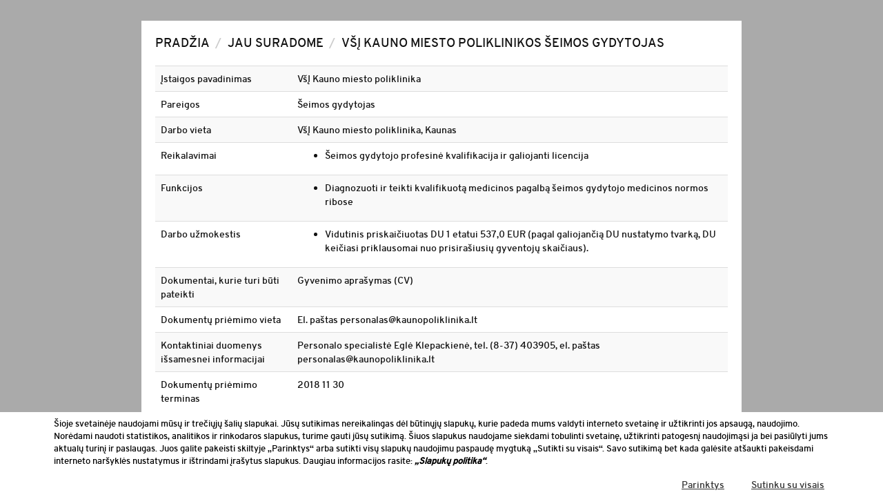

--- FILE ---
content_type: text/html; charset=UTF-8
request_url: https://komanda.kaunas.lt/jau-suradome/vsi-kauno-miesto-poliklinikos-seimos-gydytojas
body_size: 7369
content:
<!DOCTYPE html>
<html>
	<head>
		<meta http-equiv="X-UA-Compatible" content="IE=edge">
		<title>Komanda  VšĮ Kauno miesto poliklinikos šeimos gydytojas</title>
		<meta name='robots' content='max-image-preview:large' />
<link rel="alternate" title="oEmbed (JSON)" type="application/json+oembed" href="https://komanda.kaunas.lt/wp-json/oembed/1.0/embed?url=https%3A%2F%2Fkomanda.kaunas.lt%2Fjau-suradome%2Fvsi-kauno-miesto-poliklinikos-seimos-gydytojas" />
<link rel="alternate" title="oEmbed (XML)" type="text/xml+oembed" href="https://komanda.kaunas.lt/wp-json/oembed/1.0/embed?url=https%3A%2F%2Fkomanda.kaunas.lt%2Fjau-suradome%2Fvsi-kauno-miesto-poliklinikos-seimos-gydytojas&#038;format=xml" />
<style id='wp-img-auto-sizes-contain-inline-css' type='text/css'>
img:is([sizes=auto i],[sizes^="auto," i]){contain-intrinsic-size:3000px 1500px}
/*# sourceURL=wp-img-auto-sizes-contain-inline-css */
</style>
<style id='wp-block-library-inline-css' type='text/css'>
:root{--wp-block-synced-color:#7a00df;--wp-block-synced-color--rgb:122,0,223;--wp-bound-block-color:var(--wp-block-synced-color);--wp-editor-canvas-background:#ddd;--wp-admin-theme-color:#007cba;--wp-admin-theme-color--rgb:0,124,186;--wp-admin-theme-color-darker-10:#006ba1;--wp-admin-theme-color-darker-10--rgb:0,107,160.5;--wp-admin-theme-color-darker-20:#005a87;--wp-admin-theme-color-darker-20--rgb:0,90,135;--wp-admin-border-width-focus:2px}@media (min-resolution:192dpi){:root{--wp-admin-border-width-focus:1.5px}}.wp-element-button{cursor:pointer}:root .has-very-light-gray-background-color{background-color:#eee}:root .has-very-dark-gray-background-color{background-color:#313131}:root .has-very-light-gray-color{color:#eee}:root .has-very-dark-gray-color{color:#313131}:root .has-vivid-green-cyan-to-vivid-cyan-blue-gradient-background{background:linear-gradient(135deg,#00d084,#0693e3)}:root .has-purple-crush-gradient-background{background:linear-gradient(135deg,#34e2e4,#4721fb 50%,#ab1dfe)}:root .has-hazy-dawn-gradient-background{background:linear-gradient(135deg,#faaca8,#dad0ec)}:root .has-subdued-olive-gradient-background{background:linear-gradient(135deg,#fafae1,#67a671)}:root .has-atomic-cream-gradient-background{background:linear-gradient(135deg,#fdd79a,#004a59)}:root .has-nightshade-gradient-background{background:linear-gradient(135deg,#330968,#31cdcf)}:root .has-midnight-gradient-background{background:linear-gradient(135deg,#020381,#2874fc)}:root{--wp--preset--font-size--normal:16px;--wp--preset--font-size--huge:42px}.has-regular-font-size{font-size:1em}.has-larger-font-size{font-size:2.625em}.has-normal-font-size{font-size:var(--wp--preset--font-size--normal)}.has-huge-font-size{font-size:var(--wp--preset--font-size--huge)}.has-text-align-center{text-align:center}.has-text-align-left{text-align:left}.has-text-align-right{text-align:right}.has-fit-text{white-space:nowrap!important}#end-resizable-editor-section{display:none}.aligncenter{clear:both}.items-justified-left{justify-content:flex-start}.items-justified-center{justify-content:center}.items-justified-right{justify-content:flex-end}.items-justified-space-between{justify-content:space-between}.screen-reader-text{border:0;clip-path:inset(50%);height:1px;margin:-1px;overflow:hidden;padding:0;position:absolute;width:1px;word-wrap:normal!important}.screen-reader-text:focus{background-color:#ddd;clip-path:none;color:#444;display:block;font-size:1em;height:auto;left:5px;line-height:normal;padding:15px 23px 14px;text-decoration:none;top:5px;width:auto;z-index:100000}html :where(.has-border-color){border-style:solid}html :where([style*=border-top-color]){border-top-style:solid}html :where([style*=border-right-color]){border-right-style:solid}html :where([style*=border-bottom-color]){border-bottom-style:solid}html :where([style*=border-left-color]){border-left-style:solid}html :where([style*=border-width]){border-style:solid}html :where([style*=border-top-width]){border-top-style:solid}html :where([style*=border-right-width]){border-right-style:solid}html :where([style*=border-bottom-width]){border-bottom-style:solid}html :where([style*=border-left-width]){border-left-style:solid}html :where(img[class*=wp-image-]){height:auto;max-width:100%}:where(figure){margin:0 0 1em}html :where(.is-position-sticky){--wp-admin--admin-bar--position-offset:var(--wp-admin--admin-bar--height,0px)}@media screen and (max-width:600px){html :where(.is-position-sticky){--wp-admin--admin-bar--position-offset:0px}}

/*# sourceURL=wp-block-library-inline-css */
</style><style id='global-styles-inline-css' type='text/css'>
:root{--wp--preset--aspect-ratio--square: 1;--wp--preset--aspect-ratio--4-3: 4/3;--wp--preset--aspect-ratio--3-4: 3/4;--wp--preset--aspect-ratio--3-2: 3/2;--wp--preset--aspect-ratio--2-3: 2/3;--wp--preset--aspect-ratio--16-9: 16/9;--wp--preset--aspect-ratio--9-16: 9/16;--wp--preset--color--black: #000000;--wp--preset--color--cyan-bluish-gray: #abb8c3;--wp--preset--color--white: #ffffff;--wp--preset--color--pale-pink: #f78da7;--wp--preset--color--vivid-red: #cf2e2e;--wp--preset--color--luminous-vivid-orange: #ff6900;--wp--preset--color--luminous-vivid-amber: #fcb900;--wp--preset--color--light-green-cyan: #7bdcb5;--wp--preset--color--vivid-green-cyan: #00d084;--wp--preset--color--pale-cyan-blue: #8ed1fc;--wp--preset--color--vivid-cyan-blue: #0693e3;--wp--preset--color--vivid-purple: #9b51e0;--wp--preset--gradient--vivid-cyan-blue-to-vivid-purple: linear-gradient(135deg,rgb(6,147,227) 0%,rgb(155,81,224) 100%);--wp--preset--gradient--light-green-cyan-to-vivid-green-cyan: linear-gradient(135deg,rgb(122,220,180) 0%,rgb(0,208,130) 100%);--wp--preset--gradient--luminous-vivid-amber-to-luminous-vivid-orange: linear-gradient(135deg,rgb(252,185,0) 0%,rgb(255,105,0) 100%);--wp--preset--gradient--luminous-vivid-orange-to-vivid-red: linear-gradient(135deg,rgb(255,105,0) 0%,rgb(207,46,46) 100%);--wp--preset--gradient--very-light-gray-to-cyan-bluish-gray: linear-gradient(135deg,rgb(238,238,238) 0%,rgb(169,184,195) 100%);--wp--preset--gradient--cool-to-warm-spectrum: linear-gradient(135deg,rgb(74,234,220) 0%,rgb(151,120,209) 20%,rgb(207,42,186) 40%,rgb(238,44,130) 60%,rgb(251,105,98) 80%,rgb(254,248,76) 100%);--wp--preset--gradient--blush-light-purple: linear-gradient(135deg,rgb(255,206,236) 0%,rgb(152,150,240) 100%);--wp--preset--gradient--blush-bordeaux: linear-gradient(135deg,rgb(254,205,165) 0%,rgb(254,45,45) 50%,rgb(107,0,62) 100%);--wp--preset--gradient--luminous-dusk: linear-gradient(135deg,rgb(255,203,112) 0%,rgb(199,81,192) 50%,rgb(65,88,208) 100%);--wp--preset--gradient--pale-ocean: linear-gradient(135deg,rgb(255,245,203) 0%,rgb(182,227,212) 50%,rgb(51,167,181) 100%);--wp--preset--gradient--electric-grass: linear-gradient(135deg,rgb(202,248,128) 0%,rgb(113,206,126) 100%);--wp--preset--gradient--midnight: linear-gradient(135deg,rgb(2,3,129) 0%,rgb(40,116,252) 100%);--wp--preset--font-size--small: 13px;--wp--preset--font-size--medium: 20px;--wp--preset--font-size--large: 36px;--wp--preset--font-size--x-large: 42px;--wp--preset--spacing--20: 0.44rem;--wp--preset--spacing--30: 0.67rem;--wp--preset--spacing--40: 1rem;--wp--preset--spacing--50: 1.5rem;--wp--preset--spacing--60: 2.25rem;--wp--preset--spacing--70: 3.38rem;--wp--preset--spacing--80: 5.06rem;--wp--preset--shadow--natural: 6px 6px 9px rgba(0, 0, 0, 0.2);--wp--preset--shadow--deep: 12px 12px 50px rgba(0, 0, 0, 0.4);--wp--preset--shadow--sharp: 6px 6px 0px rgba(0, 0, 0, 0.2);--wp--preset--shadow--outlined: 6px 6px 0px -3px rgb(255, 255, 255), 6px 6px rgb(0, 0, 0);--wp--preset--shadow--crisp: 6px 6px 0px rgb(0, 0, 0);}:where(.is-layout-flex){gap: 0.5em;}:where(.is-layout-grid){gap: 0.5em;}body .is-layout-flex{display: flex;}.is-layout-flex{flex-wrap: wrap;align-items: center;}.is-layout-flex > :is(*, div){margin: 0;}body .is-layout-grid{display: grid;}.is-layout-grid > :is(*, div){margin: 0;}:where(.wp-block-columns.is-layout-flex){gap: 2em;}:where(.wp-block-columns.is-layout-grid){gap: 2em;}:where(.wp-block-post-template.is-layout-flex){gap: 1.25em;}:where(.wp-block-post-template.is-layout-grid){gap: 1.25em;}.has-black-color{color: var(--wp--preset--color--black) !important;}.has-cyan-bluish-gray-color{color: var(--wp--preset--color--cyan-bluish-gray) !important;}.has-white-color{color: var(--wp--preset--color--white) !important;}.has-pale-pink-color{color: var(--wp--preset--color--pale-pink) !important;}.has-vivid-red-color{color: var(--wp--preset--color--vivid-red) !important;}.has-luminous-vivid-orange-color{color: var(--wp--preset--color--luminous-vivid-orange) !important;}.has-luminous-vivid-amber-color{color: var(--wp--preset--color--luminous-vivid-amber) !important;}.has-light-green-cyan-color{color: var(--wp--preset--color--light-green-cyan) !important;}.has-vivid-green-cyan-color{color: var(--wp--preset--color--vivid-green-cyan) !important;}.has-pale-cyan-blue-color{color: var(--wp--preset--color--pale-cyan-blue) !important;}.has-vivid-cyan-blue-color{color: var(--wp--preset--color--vivid-cyan-blue) !important;}.has-vivid-purple-color{color: var(--wp--preset--color--vivid-purple) !important;}.has-black-background-color{background-color: var(--wp--preset--color--black) !important;}.has-cyan-bluish-gray-background-color{background-color: var(--wp--preset--color--cyan-bluish-gray) !important;}.has-white-background-color{background-color: var(--wp--preset--color--white) !important;}.has-pale-pink-background-color{background-color: var(--wp--preset--color--pale-pink) !important;}.has-vivid-red-background-color{background-color: var(--wp--preset--color--vivid-red) !important;}.has-luminous-vivid-orange-background-color{background-color: var(--wp--preset--color--luminous-vivid-orange) !important;}.has-luminous-vivid-amber-background-color{background-color: var(--wp--preset--color--luminous-vivid-amber) !important;}.has-light-green-cyan-background-color{background-color: var(--wp--preset--color--light-green-cyan) !important;}.has-vivid-green-cyan-background-color{background-color: var(--wp--preset--color--vivid-green-cyan) !important;}.has-pale-cyan-blue-background-color{background-color: var(--wp--preset--color--pale-cyan-blue) !important;}.has-vivid-cyan-blue-background-color{background-color: var(--wp--preset--color--vivid-cyan-blue) !important;}.has-vivid-purple-background-color{background-color: var(--wp--preset--color--vivid-purple) !important;}.has-black-border-color{border-color: var(--wp--preset--color--black) !important;}.has-cyan-bluish-gray-border-color{border-color: var(--wp--preset--color--cyan-bluish-gray) !important;}.has-white-border-color{border-color: var(--wp--preset--color--white) !important;}.has-pale-pink-border-color{border-color: var(--wp--preset--color--pale-pink) !important;}.has-vivid-red-border-color{border-color: var(--wp--preset--color--vivid-red) !important;}.has-luminous-vivid-orange-border-color{border-color: var(--wp--preset--color--luminous-vivid-orange) !important;}.has-luminous-vivid-amber-border-color{border-color: var(--wp--preset--color--luminous-vivid-amber) !important;}.has-light-green-cyan-border-color{border-color: var(--wp--preset--color--light-green-cyan) !important;}.has-vivid-green-cyan-border-color{border-color: var(--wp--preset--color--vivid-green-cyan) !important;}.has-pale-cyan-blue-border-color{border-color: var(--wp--preset--color--pale-cyan-blue) !important;}.has-vivid-cyan-blue-border-color{border-color: var(--wp--preset--color--vivid-cyan-blue) !important;}.has-vivid-purple-border-color{border-color: var(--wp--preset--color--vivid-purple) !important;}.has-vivid-cyan-blue-to-vivid-purple-gradient-background{background: var(--wp--preset--gradient--vivid-cyan-blue-to-vivid-purple) !important;}.has-light-green-cyan-to-vivid-green-cyan-gradient-background{background: var(--wp--preset--gradient--light-green-cyan-to-vivid-green-cyan) !important;}.has-luminous-vivid-amber-to-luminous-vivid-orange-gradient-background{background: var(--wp--preset--gradient--luminous-vivid-amber-to-luminous-vivid-orange) !important;}.has-luminous-vivid-orange-to-vivid-red-gradient-background{background: var(--wp--preset--gradient--luminous-vivid-orange-to-vivid-red) !important;}.has-very-light-gray-to-cyan-bluish-gray-gradient-background{background: var(--wp--preset--gradient--very-light-gray-to-cyan-bluish-gray) !important;}.has-cool-to-warm-spectrum-gradient-background{background: var(--wp--preset--gradient--cool-to-warm-spectrum) !important;}.has-blush-light-purple-gradient-background{background: var(--wp--preset--gradient--blush-light-purple) !important;}.has-blush-bordeaux-gradient-background{background: var(--wp--preset--gradient--blush-bordeaux) !important;}.has-luminous-dusk-gradient-background{background: var(--wp--preset--gradient--luminous-dusk) !important;}.has-pale-ocean-gradient-background{background: var(--wp--preset--gradient--pale-ocean) !important;}.has-electric-grass-gradient-background{background: var(--wp--preset--gradient--electric-grass) !important;}.has-midnight-gradient-background{background: var(--wp--preset--gradient--midnight) !important;}.has-small-font-size{font-size: var(--wp--preset--font-size--small) !important;}.has-medium-font-size{font-size: var(--wp--preset--font-size--medium) !important;}.has-large-font-size{font-size: var(--wp--preset--font-size--large) !important;}.has-x-large-font-size{font-size: var(--wp--preset--font-size--x-large) !important;}
/*# sourceURL=global-styles-inline-css */
</style>

<style id='classic-theme-styles-inline-css' type='text/css'>
/*! This file is auto-generated */
.wp-block-button__link{color:#fff;background-color:#32373c;border-radius:9999px;box-shadow:none;text-decoration:none;padding:calc(.667em + 2px) calc(1.333em + 2px);font-size:1.125em}.wp-block-file__button{background:#32373c;color:#fff;text-decoration:none}
/*# sourceURL=/wp-includes/css/classic-themes.min.css */
</style>
<link rel='stylesheet' id='contact-form-7-bootstrap-style-css' href='https://komanda.kaunas.lt/wp-content/plugins/bootstrap-for-contact-form-7/assets/dist/css/style.min.css?ver=6.9' type='text/css' media='all' />
<script type="text/javascript" src="https://komanda.kaunas.lt/wp-includes/js/jquery/jquery.min.js?ver=3.7.1" id="jquery-core-js"></script>
<script type="text/javascript" src="https://komanda.kaunas.lt/wp-includes/js/jquery/jquery-migrate.min.js?ver=3.4.1" id="jquery-migrate-js"></script>
<link rel="https://api.w.org/" href="https://komanda.kaunas.lt/wp-json/" /><link rel="alternate" title="JSON" type="application/json" href="https://komanda.kaunas.lt/wp-json/wp/v2/posts/3864" /><link rel="EditURI" type="application/rsd+xml" title="RSD" href="https://komanda.kaunas.lt/xmlrpc.php?rsd" />
<meta name="generator" content="WordPress 6.9" />
<link rel="canonical" href="https://komanda.kaunas.lt/jau-suradome/vsi-kauno-miesto-poliklinikos-seimos-gydytojas" />
<link rel='shortlink' href='https://komanda.kaunas.lt/?p=3864' />
		<style type="text/css">
			div.wpcf7 .ajax-loader {
				background-image: url('https://komanda.kaunas.lt/wp-content/plugins/contact-form-7/images/ajax-loader.gif');
			}
		</style>
				<meta http-equiv="Content-Type" content="text/html; charset=UTF-8" />
		
		<meta name="viewport" content="width=device-width, initial-scale=1">		
		<link  href="https://komanda.kaunas.lt/wp-content/themes/komanda/css/bootstrap.css" rel="stylesheet">
		<link rel="stylesheet" href="https://komanda.kaunas.lt/wp-content/themes/komanda/style.css?v=20210603" type="text/css" media="screen" />
		<script src="https://ajax.googleapis.com/ajax/libs/jquery/1.11.1/jquery.min.js"></script>
		<script src="https://komanda.kaunas.lt/wp-content/themes/komanda/js/bootstrap.js"></script>
		<script src="https://komanda.kaunas.lt/wp-content/themes/komanda/js/placeholders.min.js"></script>
		<!--
			<link rel="stylesheet" href="//code.jquery.com/ui/1.11.2/themes/smoothness/jquery-ui.css">
			<script src="//code.jquery.com/ui/1.11.2/jquery-ui.js"></script>
		-->	
			<script src="https://komanda.kaunas.lt/wp-content/themes/komanda/js/custom.js?v=20210603_1"></script>
            
        <script src="https://cdn.jsdelivr.net/npm/js-cookie@rc/dist/js.cookie.min.js"></script>
			
		<link href="//maxcdn.bootstrapcdn.com/font-awesome/4.7.0/css/font-awesome.min.css" rel="stylesheet">
		<script src="https://komanda.kaunas.lt/wp-content/themes/komanda/js/bootstrap-datepicker.js"></script>
		<script src="https://komanda.kaunas.lt/wp-content/themes/komanda/js/locales/bootstrap-datepicker.lt.js"></script>		
		
			
		
   <!-- HTML5 Shim and Respond.js IE8 support of HTML5 elements and media queries -->
    <!-- WARNING: Respond.js doesn't work if you view the page via file:// -->
    <!--[if lt IE 9]>
      <script src="https://oss.maxcdn.com/html5shiv/3.7.2/html5shiv.min.js"></script>
      <script src="https://oss.maxcdn.com/respond/1.4.2/respond.min.js"></script>
    <![endif]-->
	
		
	</head>
<body data-page-id="3864">	


<div id="main_wrap">
	<div class="container">
		<div class="row">
			<div id="inner_wrap" class="single">								
				<div class="col-lg-12 col-md-12 col-sm-12">
					<div class="box_wrap content_wrap">
						<div class="content_box">
							
														<ol class="breadcrumb">							
								<li><a href="https://komanda.kaunas.lt">Pradžia</a></li>  
								<li><a href="https://komanda.kaunas.lt/kategorija/jau-suradome">Jau suradome</a></li>  
								<li class="active">VšĮ Kauno miesto poliklinikos šeimos gydytojas</li>
							</ol>
							<div class="content_list_wrap">
								<table class="table table-striped">
<tbody>
<tr>
<td>Įstaigos pavadinimas</td>
<td>VšĮ Kauno miesto poliklinika</td>
</tr>
<tr>
<td>Pareigos</td>
<td>Šeimos gydytojas</td>
</tr>
<tr>
<td>Darbo vieta</td>
<td>VšĮ Kauno miesto poliklinika, Kaunas</td>
</tr>
<tr>
<td>Reikalavimai</td>
<td>
<ul>
<li>Šeimos gydytojo profesinė kvalifikacija ir galiojanti licencija</li>
</ul>
</td>
</tr>
<tr>
<td>Funkcijos</td>
<td>
<ul>
<li>Diagnozuoti ir teikti kvalifikuotą medicinos pagalbą šeimos gydytojo medicinos normos ribose</li>
</ul>
</td>
</tr>
<tr>
<td>Darbo užmokestis</td>
<td>
<ul>
<li>Vidutinis priskaičiuotas DU 1 etatui 537,0 EUR (pagal galiojančią DU nustatymo tvarką, DU keičiasi priklausomai nuo prisirašiusių gyventojų skaičiaus).</li>
</ul>
</td>
</tr>
<tr>
<td>Dokumentai, kurie turi būti pateikti</td>
<td>Gyvenimo aprašymas (CV)</td>
</tr>
<tr>
<td>Dokumentų priėmimo vieta</td>
<td>El. paštas <a href="/cdn-cgi/l/email-protection#69190c1b1a06070805081a2902081c0706190605000205000700020847051d"><span class="__cf_email__" data-cfemail="5f2f3a2d2c30313e333e2c1f343e2a31302f3033363433363136343e71332b">[email&#160;protected]</span></a></td>
</tr>
<tr>
<td>Kontaktiniai duomenys išsamesnei informacijai</td>
<td>Personalo specialistė Eglė Klepackienė, tel. (8-37) 403905, el. paštas <a href="/cdn-cgi/l/email-protection#6a1a0f181905040b060b192a010b1f04051a0506030106030403010b44061e"><span class="__cf_email__" data-cfemail="54243126273b3a35383527143f35213a3b243b383d3f383d3a3d3f357a3820">[email&#160;protected]</span></a></td>
</tr>
<tr>
<td>Dokumentų priėmimo terminas</td>
<td>2018 11 30</td>
</tr>
</tbody>
</table>
								<div class="row">
									<div class="col-lg-6 col-md-6 col-sm-6">
										
												<button type="button" class="btn btn-komanda-green btn-block show_form">Pateikti CV</button>
																					
									</div>
									<div class="col-lg-6 col-md-6 col-sm-6">																
										<a href="https://komanda.kaunas.lt/wp-content/uploads/sites/9/2015/07/CVTemplate.doc" class="btn btn-komanda-yellow btn-block" role="button">Parsisiųsti CV pavyzdį</a>
										
									</div>									
								</div>
								<div id="contact_form_wrap" class="display_none">
									
<div class="wpcf7 no-js" id="wpcf7-f345-p3864-o1" lang="lt-LT" dir="ltr" data-wpcf7-id="345">
<div class="screen-reader-response"><p role="status" aria-live="polite" aria-atomic="true"></p> <ul></ul></div>
<form action="/jau-suradome/vsi-kauno-miesto-poliklinikos-seimos-gydytojas#wpcf7-f345-p3864-o1" method="post" class="wpcf7-form init" aria-label="Kontaktų forma" novalidate="novalidate" data-status="init">
<div style="display: none;">
<input type="hidden" name="_wpcf7" value="345" />
<input type="hidden" name="_wpcf7_version" value="6.0.6" />
<input type="hidden" name="_wpcf7_locale" value="lt_LT" />
<input type="hidden" name="_wpcf7_unit_tag" value="wpcf7-f345-p3864-o1" />
<input type="hidden" name="_wpcf7_container_post" value="3864" />
<input type="hidden" name="_wpcf7_posted_data_hash" value="" />
</div>
<p>Jūsų vardas (būtina)<br />
    <div class="form-group your-name"><input class="wpcf7-form-control wpcf7-text wpcf7-validates-as-required form-control" name="your-name" type="text" value="" aria-invalid="false" aria-required="true" required></div> </p>

<p>Jūsų el. pašto adresas (būtina)<br />
    <div class="form-group your-email"><input class="wpcf7-form-control wpcf7-email wpcf7-validates-as-required wpcf7-text wpcf7-validates-as-email form-control" name="your-email" type="email" value="" aria-invalid="false" aria-required="true" required></div> </p>

<p>Jūsų CV (būtina)<br/> 
    <div class="form-group file-249"><input class="wpcf7-form-control wpcf7-file wpcf7-validates-as-required " name="file-249" type="file" aria-invalid="false" aria-required="true" required></div></p>

<p>Įveskite žemiau matomus simbolius <div class="form-group"><input type="hidden" name="_wpcf7_captcha_challenge_captcha-335" value="2371799776" /><img class="wpcf7-form-control wpcf7-captchac wpcf7-captcha-captcha-335" width="72" height="24" alt="captcha" src="https://komanda.kaunas.lt/wp-content/uploads/sites/9/wpcf7_captcha/2371799776.png" /></div></p>

<p><div class="form-group captcha-335"><input class="wpcf7-form-control wpcf7-captchar wpcf7-text form-control" name="captcha-335" type="text" value="" aria-invalid="false"></div></p>

<p><div class="form-group"><div><input class="wpcf7-form-control wpcf7-submit btn-komanda-green btn btn-primary" type="submit" value="Pateikti CV"></div></div></p><div class="wpcf7-response-output alert alert-warning"></div>
</form>
</div>
								</div>
							</div>														
																									
						</div>						
					</div>
				</div>

			</div>			
		</div>
	</div>
</div>

	




<div class="slapukai_container slapukai_hide">
    <div class="slapukai_wrap">
        <p class="slapukai_description">
            Šioje svetainėje naudojami mūsų ir trečiųjų šalių slapukai. Jūsų sutikimas nereikalingas dėl būtinųjų slapukų, kurie padeda mums valdyti interneto svetainę ir užtikrinti jos apsaugą, naudojimo. Norėdami naudoti statistikos, analitikos ir rinkodaros slapukus, turime gauti jūsų sutikimą. Šiuos slapukus naudojame siekdami tobulinti svetainę, užtikrinti patogesnį naudojimąsi ja bei pasiūlyti jums aktualų turinį ir paslaugas. Juos galite pakeisti skiltyje „Parinktys“ arba sutikti visų slapukų naudojimu paspaudę mygtuką „Sutikti su visais“. Savo sutikimą bet kada galėsite atšaukti pakeisdami interneto naršyklės nustatymus ir ištrindami įrašytus slapukus. Daugiau informacijos rasite: <b><i><a href="http://www.kaunas.lt/slapuku-politika/" target="_blank">„Slapukų politika“</a></i></b>. 
        </p>
        <div class="slapukai_end slapukai_minimized">
            <button class="slapukai_button_empty slapukai_options">Parinktys</button>
            <button class="slapukai_button_empty slapukai_acceptall">Sutinku su visais</button>
        </div>
        <div class="slapukai_choices slapukai_hide">
            <div class="slapukai_choice">
                <input class="" type="checkbox" id="butini_slapukai" name="butini_slapukai" checked disabled>
                <span class="slapukai_checkbox"></span>
                <label for="butini_slapukai">
                    <b><i>Būtinieji slapukai</i></b> yra reikalingi svetainės veikimui, saugumui ir funkcionalumui bei naršymui joje. Šie slapukai būtini norint pateikti informaciją ir paslaugas jums.
                </label>
            </div>
            <div class="slapukai_choice">
                <input class="" type="checkbox" id="funkciniai_slapukai" name="funkciniai_slapukai" >
                <span class="slapukai_checkbox"></span>
                <label for="funkciniai_slapukai">
                    Dėl <b><i>funkcinių slapukų</i></b> naudojimo mūsų svetainė gali įsiminti jūsų pasirinkimus, kuriais nustatote tam tikrą svetainės išvaizdą bei veikimą, kad apsilankymas būtų patogus jums.
                </label>
            </div>
            <div class="slapukai_choice">
                <input class="" type="checkbox" id="statistiniai_slapukai" name="statistiniai_slapukai" >
                <span class="slapukai_checkbox"></span>
                <label for="statistiniai_slapukai">    
                    <b><i>Statistiniai slapukai</i></b> padeda mums suprasti, kaip jūs naudojatės svetaine, kad galėtume ją patobulinti. Šie slapukai yra anonimiški ir teikia mums apibendrintus duomenis.
                </label>
            </div>
            <div class="slapukai_choice">
            </div>
            <button class="slapukai_button_empty slapukai_acceptselected">Sutinku</button>
        </div>
    </div>
</div>

<script data-cfasync="false" src="/cdn-cgi/scripts/5c5dd728/cloudflare-static/email-decode.min.js"></script><script type="speculationrules">
{"prefetch":[{"source":"document","where":{"and":[{"href_matches":"/*"},{"not":{"href_matches":["/wp-*.php","/wp-admin/*","/wp-content/uploads/sites/9/*","/wp-content/*","/wp-content/plugins/*","/wp-content/themes/komanda/*","/*\\?(.+)"]}},{"not":{"selector_matches":"a[rel~=\"nofollow\"]"}},{"not":{"selector_matches":".no-prefetch, .no-prefetch a"}}]},"eagerness":"conservative"}]}
</script>
<script type="text/javascript" src="https://komanda.kaunas.lt/wp-includes/js/dist/hooks.min.js?ver=dd5603f07f9220ed27f1" id="wp-hooks-js"></script>
<script type="text/javascript" src="https://komanda.kaunas.lt/wp-includes/js/dist/i18n.min.js?ver=c26c3dc7bed366793375" id="wp-i18n-js"></script>
<script type="text/javascript" id="wp-i18n-js-after">
/* <![CDATA[ */
wp.i18n.setLocaleData( { 'text direction\u0004ltr': [ 'ltr' ] } );
//# sourceURL=wp-i18n-js-after
/* ]]> */
</script>
<script type="text/javascript" src="https://komanda.kaunas.lt/wp-content/plugins/contact-form-7/includes/swv/js/index.js?ver=6.0.6" id="swv-js"></script>
<script type="text/javascript" id="contact-form-7-js-before">
/* <![CDATA[ */
var wpcf7 = {
    "api": {
        "root": "https:\/\/komanda.kaunas.lt\/wp-json\/",
        "namespace": "contact-form-7\/v1"
    }
};
//# sourceURL=contact-form-7-js-before
/* ]]> */
</script>
<script type="text/javascript" src="https://komanda.kaunas.lt/wp-content/plugins/contact-form-7/includes/js/index.js?ver=6.0.6" id="contact-form-7-js"></script>
<script type="text/javascript" src="https://komanda.kaunas.lt/wp-includes/js/jquery/jquery.form.min.js?ver=4.3.0" id="jquery-form-js"></script>
<script type="text/javascript" src="https://komanda.kaunas.lt/wp-content/plugins/bootstrap-for-contact-form-7/assets/dist/js/scripts.min.js?ver=1.4.8" id="contact-form-7-bootstrap-js"></script>
<!-- Global site tag (gtag.js) - Google Analytics -->
<script async src="https://www.googletagmanager.com/gtag/js?id=G-1NY5GQT5NM"></script>
<script>
    if(Cookies.get('statistiniai') == 'true'){
        window.dataLayer = window.dataLayer || [];
        function gtag(){dataLayer.push(arguments);}
        gtag('js', new Date());

        gtag('config', 'G-1NY5GQT5NM');
    }
</script>
</body>
</html>